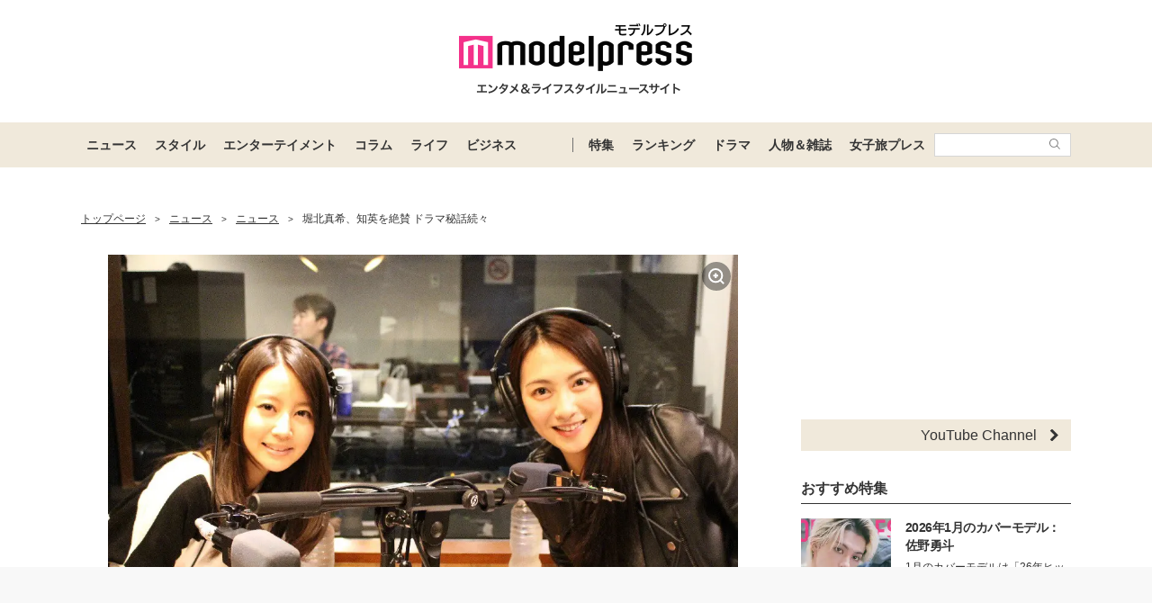

--- FILE ---
content_type: text/html; charset=utf-8
request_url: https://www.google.com/recaptcha/api2/aframe
body_size: 186
content:
<!DOCTYPE HTML><html><head><meta http-equiv="content-type" content="text/html; charset=UTF-8"></head><body><script nonce="IJRhzKPFHfFcU5mQmrHGkw">/** Anti-fraud and anti-abuse applications only. See google.com/recaptcha */ try{var clients={'sodar':'https://pagead2.googlesyndication.com/pagead/sodar?'};window.addEventListener("message",function(a){try{if(a.source===window.parent){var b=JSON.parse(a.data);var c=clients[b['id']];if(c){var d=document.createElement('img');d.src=c+b['params']+'&rc='+(localStorage.getItem("rc::a")?sessionStorage.getItem("rc::b"):"");window.document.body.appendChild(d);sessionStorage.setItem("rc::e",parseInt(sessionStorage.getItem("rc::e")||0)+1);localStorage.setItem("rc::h",'1768366578950');}}}catch(b){}});window.parent.postMessage("_grecaptcha_ready", "*");}catch(b){}</script></body></html>

--- FILE ---
content_type: application/javascript; charset=utf-8
request_url: https://fundingchoicesmessages.google.com/f/AGSKWxU4olVxt4D7qi-tS-OInJ2QLUxrHKYqYusGJW7zNIIJoKGZxguUOEHbObc8cNGYD74_G7rPab-JdKqXxSwz7-phBMBtgC9dbrR3hYjHzzrKETKnfdoQwC9lqykFYQ9AaAEDbiPMTRkPHk9cwNkAWNjBlk2FZrvERQ_piv6qPVn3ra7PNtxaMz7eGe6r/_/adsvc2./lbl_ad./markpop.js/ad_rotation./adframe728b.
body_size: -1290
content:
window['8d77352d-7e58-47ee-8a5f-d943e34de3b0'] = true;

--- FILE ---
content_type: application/javascript; charset=utf-8
request_url: https://mdpr.jp/static/js/common/library/svgxuse.min.js?512e59502384de1cf77a2df563678621
body_size: 829
content:
/*!
 * @copyright Copyright (c) 2017 IcoMoon.io
 * @license   Licensed under MIT license
 *            See https://github.com/Keyamoon/svgxuse
 * @version   1.2.6
 */
!function(){if("undefined"!=typeof window&&window.addEventListener){var e,t=Object.create(null),n=function(){clearTimeout(e),e=setTimeout(u,100)},o=function(){},i=function(){if(window.addEventListener("resize",n,!1),window.addEventListener("orientationchange",n,!1),window.MutationObserver){var e=new MutationObserver(n);e.observe(document.documentElement,{childList:!0,subtree:!0,attributes:!0}),o=function(){try{e.disconnect(),window.removeEventListener("resize",n,!1),window.removeEventListener("orientationchange",n,!1)}catch(e){}}}else document.documentElement.addEventListener("DOMSubtreeModified",n,!1),o=function(){document.documentElement.removeEventListener("DOMSubtreeModified",n,!1),window.removeEventListener("resize",n,!1),window.removeEventListener("orientationchange",n,!1)}},r=function(e){function t(e){if(void 0!==e.protocol)var t=e;else(t=document.createElement("a")).href=e;return t.protocol.replace(/:/g,"")+t.host}if(window.XMLHttpRequest){var n=new XMLHttpRequest,o=t(location);e=t(e),n=void 0===n.withCredentials&&""!==e&&e!==o?XDomainRequest||void 0:XMLHttpRequest}return n},u=function(){function e(){0===--l&&(o(),i())}function n(e){return function(){!0!==t[e.base]&&(e.useEl.setAttributeNS("http://www.w3.org/1999/xlink","xlink:href","#"+e.hash),e.useEl.hasAttribute("href")&&e.useEl.setAttribute("href","#"+e.hash))}}function u(t){return function(){var n=document.body,o=document.createElement("x");t.onload=null,o.innerHTML=t.responseText,(o=o.getElementsByTagName("svg")[0])&&(o.setAttribute("aria-hidden","true"),o.style.position="absolute",o.style.width=0,o.style.height=0,o.style.overflow="hidden",n.insertBefore(o,n.firstChild)),e()}}function s(t){return function(){t.onerror=null,t.ontimeout=null,e()}}var d,a,l=0;o();var c=document.getElementsByTagName("use");for(a=0;a<c.length;a+=1){try{var h=c[a].getBoundingClientRect()}catch(e){h=!1}var w=(d=c[a].getAttribute("href")||c[a].getAttributeNS("http://www.w3.org/1999/xlink","href")||c[a].getAttribute("xlink:href"))&&d.split?d.split("#"):["",""],f=w[0];w=w[1];var v=h&&0===h.left&&0===h.right&&0===h.top&&0===h.bottom;h&&0===h.width&&0===h.height&&!v?(c[a].hasAttribute("href")&&c[a].setAttributeNS("http://www.w3.org/1999/xlink","xlink:href",d),f.length&&(!0!==(d=t[f])&&setTimeout(n({useEl:c[a],base:f,hash:w}),0),void 0===d&&(void 0!==(w=r(f))&&(d=new w,t[f]=d,d.onload=u(d),d.onerror=s(d),d.ontimeout=s(d),d.open("GET",f),d.send(),l+=1)))):v?f.length&&t[f]&&setTimeout(n({useEl:c[a],base:f,hash:w}),0):void 0===t[f]?t[f]=!0:t[f].onload&&(t[f].abort(),delete t[f].onload,t[f]=!0)}c="",l+=1,e()},s=function(){window.removeEventListener("load",s,!1),e=setTimeout(u,0)};"complete"!==document.readyState?window.addEventListener("load",s,!1):s()}}();

--- FILE ---
content_type: text/javascript; charset=UTF-8
request_url: https://yads.yjtag.yahoo.co.jp/tag?s=41547_662570&fr_id=yads_1636767-0&p_elem=yads41547_662570&u=https%3A%2F%2Fmdpr.jp%2Fnews%2F1564822&pv_ts=1768366569337&cu=https%3A%2F%2Fmdpr.jp%2Fnews%2Fdetail%2F1564822&suid=2262341a-4872-46d1-8fb2-659e0c357dc6
body_size: 949
content:
yadsDispatchDeliverProduct({"dsCode":"41547_662570","patternCode":"41547_662570-698910","outputType":"js_frame","targetID":"yads41547_662570","requestID":"6a5e87897bb340edd3085f0fa0eb67c3","products":[{"adprodsetCode":"41547_662570-698910-738080","adprodType":12,"adTag":"<script onerror=\"YJ_YADS.passback()\" type=\"text/javascript\" src=\"//yj-a.p.adnxs.com/ttj?id=29553786&position=below&rla=SSP_FP_CODE_RLA&rlb=SSP_FP_CODE_RLB&size=728x90\"></script>","width":"728","height":"90"},{"adprodsetCode":"41547_662570-698910-738078","adprodType":3,"adTag":"<script onerror='YJ_YADS.passback()' src='https://yads.yjtag.yahoo.co.jp/yda?adprodset=41547_662570-698910-738078&cb=1768366577521&cu=https%3A%2F%2Fmdpr.jp%2Fnews%2Fdetail%2F1564822&p_elem=yads41547_662570&pv_id=6a5e87897bb340edd3085f0fa0eb67c3&suid=2262341a-4872-46d1-8fb2-659e0c357dc6&u=https%3A%2F%2Fmdpr.jp%2Fnews%2F1564822' type='text/javascript'></script>","width":"728","height":"90","iframeFlag":1},{"adprodsetCode":"41547_662570-698910-738079","adprodType":5,"adTag":"<script type=\"text/javascript\">(function(){var prefix=window.location.protocol=='https:'?'https://s.':'http://ah.';document.write('<a href=\"http://promotionalads.yahoo.co.jp/quality/\" target=\"_blank\"> <img src=\"' + prefix + 'yimg.jp/images/im/innerad/QC_728_90.jpg\" width=\"728\" height=\"90\" border=\"0\"> </img> </a> ');})()</script>","width":"728","height":"90"}],"measurable":1,"frameTag":"<div style=\"text-align:center;\"><iframe src=\"https://s.yimg.jp/images/listing/tool/yads/yads-iframe.html?s=41547_662570&fr_id=yads_1636767-0&p_elem=yads41547_662570&u=https%3A%2F%2Fmdpr.jp%2Fnews%2F1564822&pv_ts=1768366569337&cu=https%3A%2F%2Fmdpr.jp%2Fnews%2Fdetail%2F1564822&suid=2262341a-4872-46d1-8fb2-659e0c357dc6\" style=\"border:none;clear:both;display:block;margin:auto;overflow:hidden\" allowtransparency=\"true\" data-resize-frame=\"true\" frameborder=\"0\" height=\"90\" id=\"yads_1636767-0\" name=\"yads_1636767-0\" scrolling=\"no\" title=\"Ad Content\" width=\"728\" allow=\"fullscreen; attribution-reporting\" allowfullscreen loading=\"eager\" ></iframe></div>"});